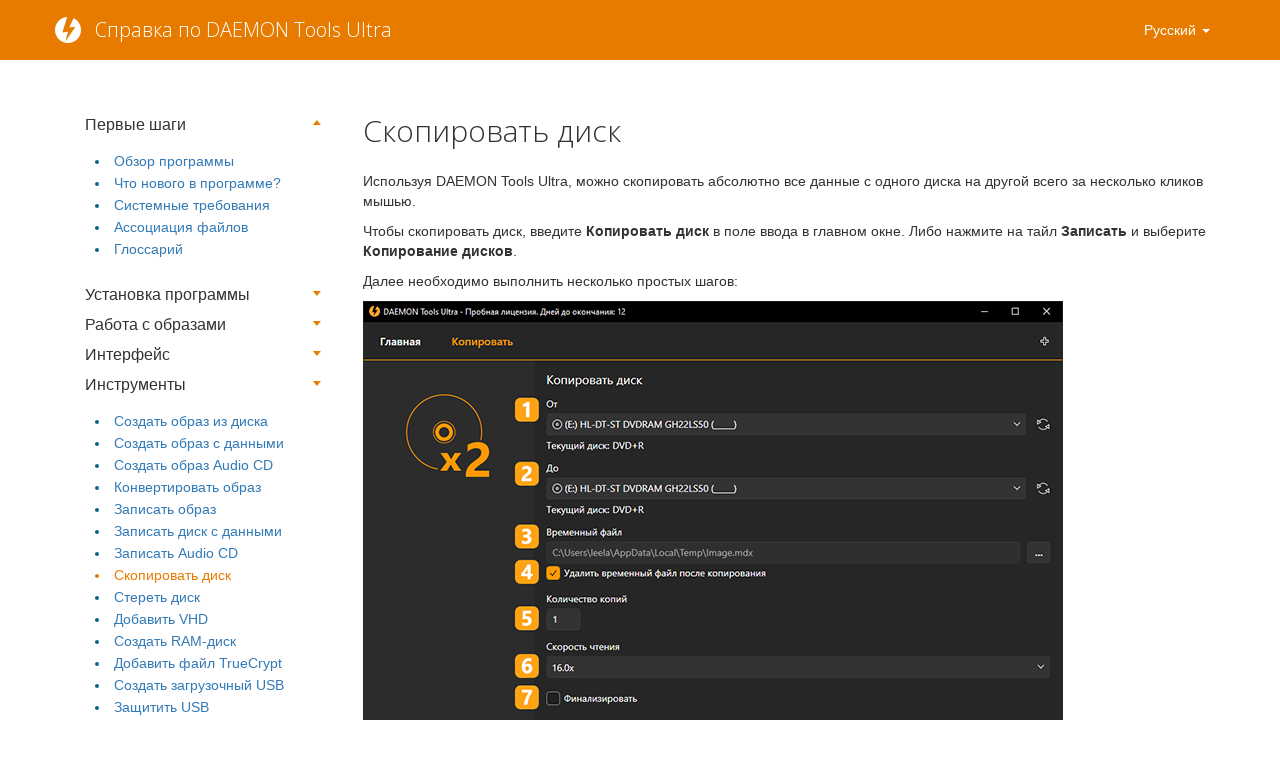

--- FILE ---
content_type: text/html
request_url: https://ultra.daemon-help.com/ru/tools/copydisc/
body_size: 4778
content:
<!DOCTYPE html>
<html lang="ru">
<head>
    <title>Скопировать диск - Справка по DAEMON Tools Ultra</title>
    <!-- Using the latest rendering mode for IE -->
    <meta http-equiv="X-UA-Compatible" content="IE=edge">
    <meta charset="utf-8">
    <meta name="viewport" content="width=device-width, initial-scale=1.0">



<link rel="canonical" href="/ru/tools/copydisc/">

        <meta name="author" content="Disc Soft FZE LLC" />
        <meta name="description" content="Используя DAEMON Tools Ultra, можно скопировать абсолютно все данные с одного диска на другой всего за несколько кликов мышью. Чтобы скопировать диск, введите Копировать диск в поле ввода в главном окне. Либо нажмите на тайл Записать и выберите Копирование дисков. Далее необходимо выполнить несколько простых шагов: Выберите устройство с диском-источником …" />



    <!-- Bootstrap -->
        <link rel="stylesheet" href="/ru/../theme/css/bootstrap.min.css" type="text/css"/>
    <link href="/ru/../theme/css/font-awesome.min.css" rel="stylesheet">

    <link href="/ru/../theme/css/pygments/native.css" rel="stylesheet">
    <link rel="stylesheet" href="/ru/../theme/css/style.css" type="text/css"/>





<script src="/ru/../theme/js/jquery.min.js"></script>

<!-- Include all compiled plugins (below), or include individual files as needed -->
<script src="/ru/../theme/js/bootstrap.min.js"></script>

<!-- Enable responsive features in IE8 with Respond.js (https://github.com/scottjehl/Respond) -->
<script src="/ru/../theme/js/respond.min.js"></script>

</head>
<body>

<div class="navbar navbar-default navbar-fixed-top" role="navigation">
	<div class="container">
        <div class="navbar-header">
            <button type="button" class="navbar-toggle" data-toggle="collapse" data-target=".navbar-ex1-collapse">
                <span class="sr-only">Toggle navigation</span>
                <span class="icon-bar"></span>
                <span class="icon-bar"></span>
                <span class="icon-bar"></span>
            </button>
            <a href="/ru/" class="navbar-brand">
Справка по DAEMON Tools Ultra            </a>
        </div>
        <div class="collapse navbar-collapse navbar-ex1-collapse">
            <ul class="nav navbar-nav">
            </ul>
            <ul class="nav navbar-nav navbar-right">
<!-- Language Selector -->
      <li class="dropdown">
        <a href="#" class="dropdown-toggle" data-toggle="dropdown" role="button" aria-haspopup="true" aria-expanded="false">Русский <span class="caret"></span></a>
        <ul class="dropdown-menu">
			  <li><a href="/tools/copydisc">English</a></li>
			  <li><a href="/ru/tools/copydisc">Русский</a></li>
        </ul>
      </li>
<!-- End Language Selector -->            </ul>
        </div>
        <!-- /.navbar-collapse -->
    </div>
</div> <!-- /.navbar -->
<!-- Banner -->
<!-- End Banner -->
<div class="container">
    <div class="row">

    <div class="col-sm-3" id="sidebar">
        <aside>
           <div class="left-category">
<script type="text/javascript">
$(document).ready(function(){
 
		  $(".coll h2").eq(0).addClass("active");
		  $(".coll ul").eq(0).show();

	$(".coll h2").click(function(){
		$(this).next("ul").slideToggle("slow")
		.siblings("ul:visible").slideUp("slow");
		$(this).toggleClass("active");
		$(this).siblings("h2").removeClass("active");
	});

});
</script>

<div class="coll">
        <h2>Первые шаги</h2>
        <ul
        >
            <li
>
		<a href="/ru/getting_started/overview">Обзор программы</a></li>
            <li
>
		<a href="/ru/getting_started/what_is_new">Что нового в программе?</a></li>
            <li
>
		<a href="/ru/getting_started/system_requirements">Системные требования</a></li>
            <li
>
		<a href="/ru/getting_started/file_associations">Ассоциация файлов</a></li>
            <li
>
		<a href="/ru/getting_started/glossary">Глоссарий</a></li>
	    </ul>
</div>
<div class="coll">
        <h2>Установка программы</h2>
        <ul
        >
            <li
>
		<a href="/ru/installation/installation">Установка</a></li>
            <li
>
		<a href="/ru/installation/activation">Активация</a></li>
            <li
>
		<a href="/ru/installation/uninstallation">Деинсталляция</a></li>
            <li
>
		<a href="/ru/installation/uninstall_for_anniversary">Деинсталляция в Windows 10 Anniversary</a></li>
            <li
>
		<a href="/ru/installation/silent_installation">Тихая установка</a></li>
            <li
>
		<a href="/ru/installation/windows_1903">DAEMON Tools Ultra на Windows 10 версии 1903</a></li>
	    </ul>
</div>
<div class="coll">
        <h2>Работа с образами</h2>
        <ul
        >
            <li
>
		<a href="/ru/image/mounting">Монтирование образов</a></li>
            <li
>
		<a href="/ru/image/advancedmount">Продвинутое монтирование образов</a></li>
            <li
>
		<a href="/ru/image/image_catalog">Каталог образов</a></li>
            <li
>
		<a href="/ru/image/scanthispc">Сканировать этот ПК</a></li>
            <li
>
		<a href="/ru/image/iscsi">iSCSI таргеты</a></li>
            <li
>
		<a href="/ru/image/quick_mount">Панель быстрого монтирования</a></li>
            <li
>
		<a href="/ru/tools/editimage">Редактировать образ</a></li>
	    </ul>
</div>
<div class="coll">
        <h2>Интерфейс</h2>
        <ul
        >
            <li
>
		<a href="/ru/interface/main_window">Главное окно</a></li>
            <li
>
		<a href="/ru/interface/gadget">Гаджет DAEMON Tools</a></li>
            <li
>
		<a href="/ru/interface/agent">Агент DAEMON Tools Ultra</a></li>
            <li
>
		<a href="/ru/interface/start_menu">Ярлыки в меню пуск</a></li>
	    </ul>
</div>
<div class="coll">
        <h2>Инструменты</h2>
        <ul
			    style="display: block;"
        >
            <li
>
		<a href="/ru/tools/grabimage">Создать образ из диска</a></li>
            <li
>
		<a href="/ru/tools/createdataimage">Создать образ с данными</a></li>
            <li
>
		<a href="/ru/tools/createaudioimage">Создать образ Audio CD</a></li>
            <li
>
		<a href="/ru/tools/convertimage">Конвертировать образ</a></li>
            <li
>
		<a href="/ru/tools/burnimage">Записать образ</a></li>
            <li
>
		<a href="/ru/tools/burndata">Записать диск с данными</a></li>
            <li
>
		<a href="/ru/tools/burnaudio">Записать Audio CD</a></li>
            <li
 
		    class="active"
>
		<a href="/ru/tools/copydisc">Скопировать диск</a></li>
            <li
>
		<a href="/ru/tools/erasedisc">Стереть диск</a></li>
            <li
>
		<a href="/ru/tools/createvhd">Добавить VHD</a></li>
            <li
>
		<a href="/ru/tools/createramdisc">Создать RAM-диск</a></li>
            <li
>
		<a href="/ru/tools/createtruecryptimage">Добавить файл TrueCrypt</a></li>
            <li
>
		<a href="/ru/tools/writeimageusb">Создать загрузочный USB</a></li>
            <li
>
		<a href="/ru/tools/writeprotecteddata">Защитить USB</a></li>
            <li
>
		<a href="/ru/tools/graborformatusb">Создать образ или форматировать USB</a></li>
            <li
>
		<a href="/ru/tools/writablerom">Добавить пишущий привод</a></li>
            <li
>
		<a href="/ru/tools/backup">Создать задачу резервного копирования</a></li>
            <li
>
		<a href="/ru/tools/editbackup">Редактировать задачу резервного копирования</a></li>
            <li
>
		<a href="/ru/tools/filesbackup">Задачи резервного копирования</a></li>
            <li
>
		<a href="/ru/tools/newdrive">Добавить новый привод</a></li>
	    </ul>
</div>
<div class="coll">
        <h2>Catch!</h2>
        <ul
        >
            <li
>
		<a href="/ru/catch/catch">Про Catch!</a></li>
            <li
>
		<a href="/ru/catch/settings_catch">Настроить Catch!</a></li>
            <li
>
		<a href="/ru/catch/how_to_use">Как использовать</a></li>
            <li
>
		<a href="/ru/catch/browsing">Просмотр папок устройств</a></li>
	    </ul>
</div>
<div class="coll">
        <h2>Настроить</h2>
        <ul
        >
            <li
>
		<a href="/ru/preferences/general/">Общие</a></li>
            <li
>
		<a href="/ru/preferences/integration/">Интеграция</a></li>
            <li
>
		<a href="/ru/preferences/confirmation/">Подтверждения</a></li>
            <li
>
		<a href="/ru/preferences/customfolders/">Папки</a></li>
            <li
>
		<a href="/ru/preferences/connection/">Соединение</a></li>
            <li
>
		<a href="/ru/preferences/mail/">Почтовый сервер</a></li>
            <li
>
		<a href="/ru/preferences/catch/">Catch!</a></li>
	    </ul>
</div>
<div class="coll">
        <h2>Опции</h2>
        <ul
        >
            <li
>
		<a href="/ru/settings/command/">Командная строка</a></li>
            <li
>
		<a href="/ru/settings/hotkeys/">Горячие клавиши</a></li>
            <li
>
		<a href="/ru/settings/profiles/">Шаблоны</a></li>
	    </ul>
</div>
           </div>
         </aside>
    </div>

    <div class="col-sm-9">
    <section id="content">
        <article>

            <div class="breadcrumbs">
            </div>

            <header class="page-header">
                <h1>
                    <a href="/ru/tools/copydisc/"
                       rel="bookmark"
                       title="Permalink to Скопировать диск">
                        Скопировать диск
                    </a>
                </h1>
            </header>


            <div class="entry-content">

                <p>Используя DAEMON Tools Ultra, можно скопировать абсолютно все данные с одного диска на другой всего за несколько кликов мышью.</p>
<p>Чтобы скопировать диск, введите <strong>Копировать диск</strong> в поле ввода в главном окне. Либо нажмите на тайл <strong>Записать</strong> и выберите <strong>Копирование дисков</strong>.</p>
<p>Далее необходимо выполнить несколько простых шагов:</p>
<p><img alt="Скопировать диск" src="/static/copy_1_ru.png"></p>
<ol>
<li>Выберите устройство с диском-источником. Используйте иконку <strong>Обновить</strong>, если привод не определился автоматически.</li>
<li>Выберите целевое устройство. Если в вашем ПК только один привод, то вы сможете вставить целевой диск в тот же привод после того, как информация с диска-источника будет скопирована.</li>
<li>Выберите опцию <strong>Копирование на лету</strong>, если вы не хотите создавать временный образ для диска-источника. Данная опция недоступна, если у вас только один привод.</li>
<li>Выберите папку для временного файла. Используйте кнопку <strong>Обзор...</strong>, чтобы упростить эту операцию. Отметьте галочкой опцию <strong>Удалить временный файл после копирования</strong>, если вы не хотите хранить образ диска-источника на жестком диске.</li>
<li>Введите <strong>Количество копий</strong> которое вы хотите записать.</li>
<li>Выберите <strong>Скорость чтения</strong> целевого диска. Если в вашем ПК только один привод, эта операция на данном этапе недоступна.</li>
<li>Выберите опцию <strong>Финализировать</strong>, если не хотите дописывать файлы на целевой диск позже, даже при наличии на нем свободного места.</li>
<li>Нажмите кнопку <strong>Старт</strong>, чтобы запустить процесс копирования, или <strong>Назад</strong>, чтобы отменить эту операцию.</li>
</ol>
<p>Если у вас один привод, далее вам необходимо дождаться, пока скопируются данные исходного диска. Затем следовать указаниям в окне DAEMON Tools Ultra и вставить чистый диск в дисковод после сохранения временного файла.</p>
            </div>
            <!-- /.entry-content -->
        </article>
    </section>


        </div>
    </div>
</div>

<script>
    (function (i, s, o, g, r, a, m) {
        i['GoogleAnalyticsObject'] = r;
        i[r] = i[r] || function () {

            (i[r].q = i[r].q || []).push(arguments)
        }, i[r].l = 1 * new Date();
        a = s.createElement(o),

                m = s.getElementsByTagName(o)[0];
        a.async = 1;
        a.src = g;
        m.parentNode.insertBefore(a, m)
    })(window, document, 'script', '//www.google-analytics.com/analytics.js', 'ga');
    ga('create', 'UA-3344741-7', 'auto');
    ga('send', 'pageview');
</script>

<footer>
   <div class="container">
      <hr>
      <div class="row">
         <div class="col-xs-10">&copy; 2005 - 2023 Disc Soft FZE LLC
         </div>
         <div class="col-xs-2"><p class="pull-right"><i class="fa fa-arrow-up"></i> <a href="#">Back to top</a></p></div>
      </div>
   </div>
</footer>

</body>
</html>

--- FILE ---
content_type: text/css
request_url: https://ultra.daemon-help.com/theme/css/style.css
body_size: 2275
content:
@import url(//fonts.googleapis.com/css?family=Open+Sans:400,300,600,700,800&subset=latin,cyrillic,cyrillic-ext,latin-ext);
body {
    padding-top: 70px;
}

#sidebar .list-group, #sidebar .list-group-item {
    background-color: transparent;
}

/* for list-groups nested within a list-group-item, reset the bottom margin */
.list-group-item > .list-group {
    margin-bottom: 0px;
}

/* for list-group-items nested within a list-group-item, reset the bottom
   padding of the last item, b/c the containing item has paddimg already
 */
.list-group-item .list-group-item:last-child {
    padding-bottom: 0px;
}

.list-group-item {
    border: none;
}

.tag-0 {
    font-size: 16pt;
}

.tag-1 {
    font-size: 13pt;
}

.tag-2 {
    font-size: 10pt;
}

.tag-3 {
    font-size: 8pt;
}

.tag-4 {
    font-size: 6pt;
}

#aboutme {
    padding-top: 0px;
    padding-bottom: 5px;
    -ms-word-break: normal;
    word-break: normal;
}

#sidebar {
    padding-top: 0px;
    -ms-word-break: break-all;
    word-break: break-all;
    word-break: break-word;
    -webkit-hyphens: auto;
    -moz-hyphens: auto;
    -ms-hyphens: auto;
    hyphens: auto;
}

#sidebar a {
    /*color: inherit;*/
}

.icon-label {
    margin-left: 10px;
}

/* Example for how to control spacing between icon and label in specific
   lists in the sidebar. To change, override in your CUSTOM_CSS           */
#sidebar #social i {
    margin-right: 3px;
}

a, a:hover {
    color: inherit;
}

.entry-content a {
    text-decoration: none;
    border-bottom: 1px dotted;
}

.entry-content a:hover {
    text-decoration: none;
    border-bottom: 1px solid;
}
.entry-content ol ol{
    padding-left: 40px;
}
.entry-content ol {
    padding-left: 20px;
}
.entry-content ol ul{
    list-style: disc;
}

.entry-content li {
    padding: 5px 0;
    line-height: 1.3;
}

.entry-content img {
    max-width: 700px;
    height: auto;
}

.entry-content figcaption, .caption {
    font-size: small;
    margin-bottom: 2px;
}

.summary img {
    max-width: 100%;
    height: auto;
}


.floatright, .align-right {
    float: right;
}

.floatleft, .align-left {
    float: left;
}

.floatcenter, .align-center {
    display: block;
    margin-left: auto;
    margin-right: auto;
}

figure.floatright, .align-right {
    margin-left: 4px;
}

figure.floatleft, .align-left {
    margin-right: 4px;
}

figure.floatcenter, .align-center {
    margin-bottom: 11px;
}

.highlighttable pre {
    /* Removes bootstrap default margin-bottom */
    margin-bottom: 0px;
}

.highlighttable {
    /* Adds them margin-bottom to highlightable instead of <pre> */
    margin-bottom: 11px;
}

.highlighttable {
    width: 100%;
}

#categories ul, #tags ul {
    list-style: none;
    padding: 0;
    margin-left: 0;
}

.docutils.footnote td.label {
    display: table-cell;
    font-size: inherit;
    font-weight: inherit;
    line-height: inherit;
    color: inherit;
    text-align: inherit;
    white-space: inherit;
    border-radius: inherit;
}

.categories-timestamp {
    color: #AAAAAA;
    font-size: 0.9em;
    margin-right: 10px;
}

.tagcloud li {
    padding: 0px;
}

#banner {
    background-repeat: no-repeat;
    background-position: top center;
    background-attachment: scroll;
    background-size: cover;
    background-color: #C4C4C4;
    margin: 0 0 20px;
    padding: 70px 0; /*controls padding around inner text*/
    position: relative;
}

#banner .copy {
    background: none repeat scroll 0 0 rgba(0, 0, 0, 0.7);
    display: inline;
    float: left;
    max-width: 600px;
    padding: 20px;
    position: relative;
    z-index: 1;
}

#banner h1 {
    color: #fff;
    font-family: "HelveticaNeue-CondensedBold","Helvetica Neue CE 600 Condensed","Helvetica Neue LT Condensed","Helvetica Neue 600 Condensed","HelveticaNeue-BoldCondensed","Helvetica Neue BoldCondensed","Helvetica Neue",Helvetica,Arial,sans-serif;
    font-size: 60px;
    font-stretch: condensed;
    font-weight: 700;
    line-height: 0.9;
    margin: 0;
    text-transform: uppercase;
}
#banner .intro {
    color: #fff;
    font-size: 21px;
    line-height: 1.33;
    opacity: 0.75;
}
#banner .btn, #banner .intro {
    margin-left: 4px;
}

/* Solutions for mobile and small screens  */
@media (max-width: 650px) {
    #banner h1{
       font-size: 30px; /* !important;*/
    }
    #banner .intro{
        font-size: 16px;
    }
}
h1{
    font: 300 30px "Open Sans",Arial,sans-serif;
    margin: 10px 0 20px 0;
}
h1 a:hover{
    text-decoration: none;
}
/*block center category*/
.center-category{
    font-size: 14px;
    color: #333;
    font-family: Arial, sans-serif;
    margin-top: 20px;
}
.center-category .coll{
    width: 33%;
    float: left;
}
.center-category .coll ul li{
    line-height: 20px;
}
.center-category a{
  color: #337ab7;
}
.center-category h1{
    font: 300 23px/30px "Open Sans", sans-serif;
    text-transform: uppercase;
    color: #666;
}
.center-category h2{
    font: normal 18px/22px Arial, sans-serif;
}
.center-category h2 a{
  color: #333;
}
/*block left category*/
.left-category{
    font-size: 14px;
    color: #333;
    font-family: Arial, sans-serif;
    margin-top: 30px;
}

.left-category .coll ul li.active {
    /*background: #F4F7F8;*/
    color: #E67B00;
}
.left-category .coll ul li.active a{
    color: #E67B00;
}
.left-category .coll ul li{
    line-height: 20px;
    padding: 1px 10px;
}
.left-category ul{
    padding-left: 0;
    list-style-position: inside;
    color: #096588;
/*    padding-bottom: 10px;*/
    display: none;
}
.left-category a{
  color: #337ab7;
}
.left-category h1{
    font: 400 18px/18px "Open Sans", sans-serif;
    text-transform: uppercase;
    color: #787878;
    background-color: #FFFFFF;
    margin: 0;
    padding: 10px 10px 10px 0px;
    border-radius: 0px;
}
.left-category h2{
    font: normal 16px/16px Arial, sans-serif;
    margin-top: 15px;
    margin-left: 10px;
}
.left-category h2 a{
  color: #333;
}
.breadcrumbs{color: #787878;font-size: 12px;margin: 30px 0 12px 0;}
.breadcrumbs a{color: #337ab7;}

/*Menu html for Ultra*/
body {
    margin: 10px auto;
}
.center-category .coll h2 {background: transparent;}
.coll h2 {
    background: #fff url(/static/arrow-square.gif) no-repeat right -51px;
    padding: 7px 15px;
    margin: 0;
    border-bottom: none;
    cursor: pointer;
}
.coll h2:hover {
    background-color: #FFF9F2;
}
.coll h2.active {
    background-position: right 5px;
}
.coll ul {
    background: transparent;
    margin: 0;
    padding:  10px 15px 20px;
}
@media screen and (max-width: 480px) {
    body {
        margin: 0;
        padding:0;
    }
    .coll {
        width:98%;
        margin:1%;
    }
    .coll h2 {
        padding: 12px 15px;
    }
    .goog-zippy-expanded {
        background: #e9e7e7 url(/static/arrow-square.gif) no-repeat right 10px;
    }
    .goog-zippy-collapsed {
        background: #e9e7e7 url(/static/arrow-square.gif) no-repeat right -46px;
    }
}



--- FILE ---
content_type: text/plain
request_url: https://www.google-analytics.com/j/collect?v=1&_v=j102&a=1304006443&t=pageview&_s=1&dl=https%3A%2F%2Fultra.daemon-help.com%2Fru%2Ftools%2Fcopydisc%2F&ul=en-us%40posix&dt=%D0%A1%D0%BA%D0%BE%D0%BF%D0%B8%D1%80%D0%BE%D0%B2%D0%B0%D1%82%D1%8C%20%D0%B4%D0%B8%D1%81%D0%BA%20-%20%D0%A1%D0%BF%D1%80%D0%B0%D0%B2%D0%BA%D0%B0%20%D0%BF%D0%BE%20DAEMON%20Tools%20Ultra&sr=1280x720&vp=1280x720&_u=IEBAAEABAAAAACAAI~&jid=1131597658&gjid=1576618406&cid=1944596735.1768847022&tid=UA-3344741-7&_gid=737072813.1768847022&_r=1&_slc=1&z=797387193
body_size: -452
content:
2,cG-KEGWSH9S3M